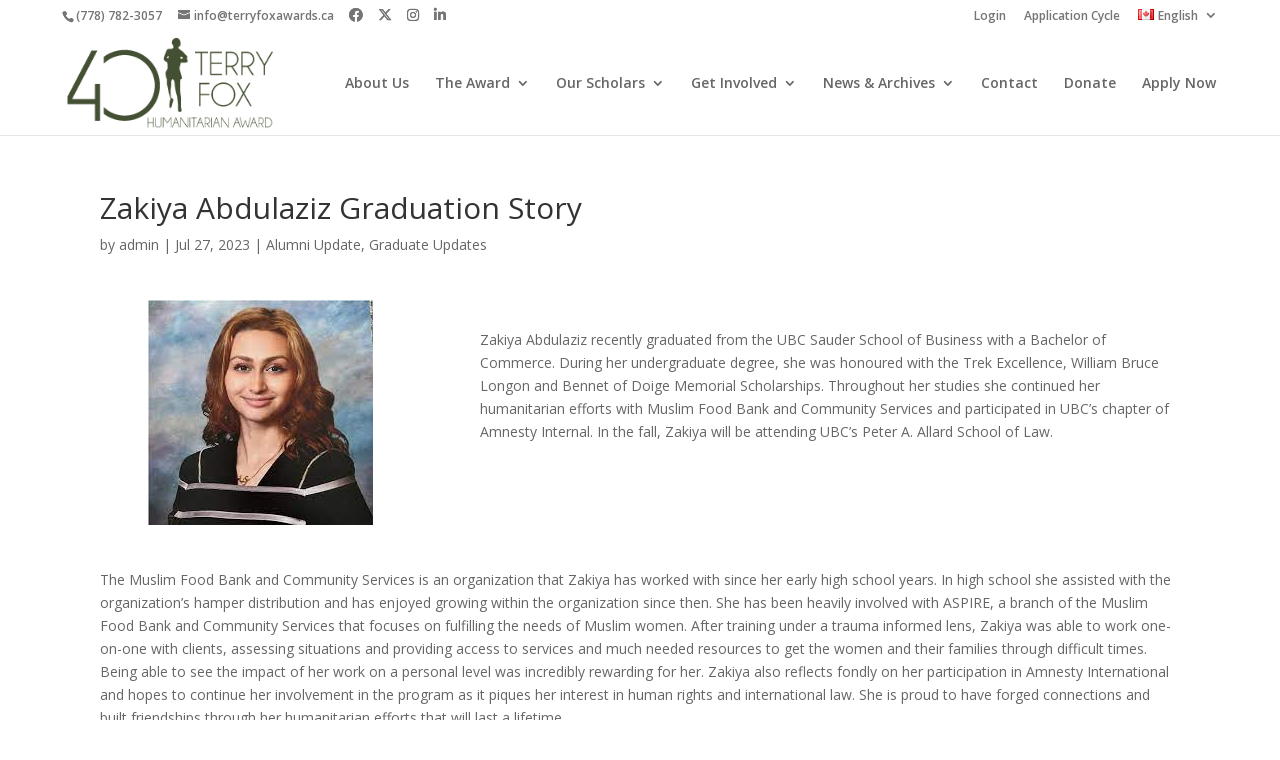

--- FILE ---
content_type: text/css
request_url: https://terryfoxawards.ca/core/et-cache/1723/et-core-unified-1723.min.css?rnd=27746
body_size: -174
content:
@media (min-width:981px) and (max-width:1350px){.container{width:95%!important}}.dt-zoom-in.et_pb_image:hover img,.dt-zoom-in .et_pb_image_wrap:hover img,.dt-zoom-in a:hover img{transform:scale(1.3);transition:all 2s 0s ease}.dt-zoom-in,.dt-zoom-in a{overflow:hidden}.dt-zoom-in.et_pb_image img,.dt-zoom-in .et_pb_image_wrap img,.dt-zoom-in a img{transition:all 1s 0s ease}